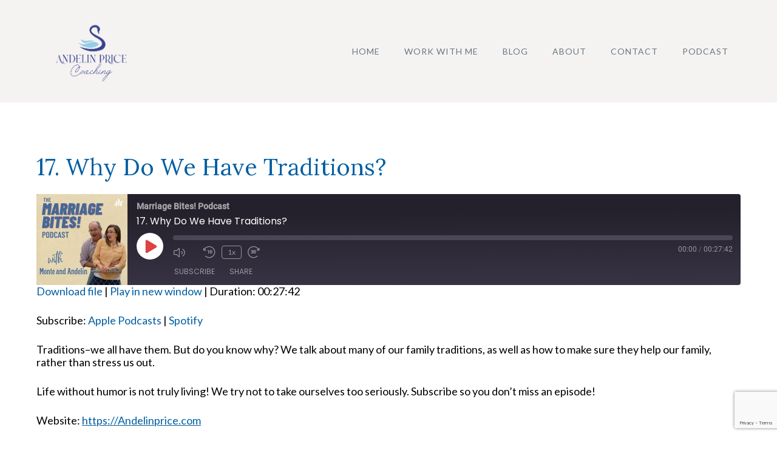

--- FILE ---
content_type: text/html; charset=utf-8
request_url: https://www.google.com/recaptcha/api2/anchor?ar=1&k=6LcMyosgAAAAANbmE2vvtDmAedMZoKkPFpU1cVcw&co=aHR0cHM6Ly9hbmRlbGlucHJpY2UuY29tOjQ0Mw..&hl=en&v=7gg7H51Q-naNfhmCP3_R47ho&size=invisible&anchor-ms=20000&execute-ms=30000&cb=fj6u0knwxc7d
body_size: 48089
content:
<!DOCTYPE HTML><html dir="ltr" lang="en"><head><meta http-equiv="Content-Type" content="text/html; charset=UTF-8">
<meta http-equiv="X-UA-Compatible" content="IE=edge">
<title>reCAPTCHA</title>
<style type="text/css">
/* cyrillic-ext */
@font-face {
  font-family: 'Roboto';
  font-style: normal;
  font-weight: 400;
  font-stretch: 100%;
  src: url(//fonts.gstatic.com/s/roboto/v48/KFO7CnqEu92Fr1ME7kSn66aGLdTylUAMa3GUBHMdazTgWw.woff2) format('woff2');
  unicode-range: U+0460-052F, U+1C80-1C8A, U+20B4, U+2DE0-2DFF, U+A640-A69F, U+FE2E-FE2F;
}
/* cyrillic */
@font-face {
  font-family: 'Roboto';
  font-style: normal;
  font-weight: 400;
  font-stretch: 100%;
  src: url(//fonts.gstatic.com/s/roboto/v48/KFO7CnqEu92Fr1ME7kSn66aGLdTylUAMa3iUBHMdazTgWw.woff2) format('woff2');
  unicode-range: U+0301, U+0400-045F, U+0490-0491, U+04B0-04B1, U+2116;
}
/* greek-ext */
@font-face {
  font-family: 'Roboto';
  font-style: normal;
  font-weight: 400;
  font-stretch: 100%;
  src: url(//fonts.gstatic.com/s/roboto/v48/KFO7CnqEu92Fr1ME7kSn66aGLdTylUAMa3CUBHMdazTgWw.woff2) format('woff2');
  unicode-range: U+1F00-1FFF;
}
/* greek */
@font-face {
  font-family: 'Roboto';
  font-style: normal;
  font-weight: 400;
  font-stretch: 100%;
  src: url(//fonts.gstatic.com/s/roboto/v48/KFO7CnqEu92Fr1ME7kSn66aGLdTylUAMa3-UBHMdazTgWw.woff2) format('woff2');
  unicode-range: U+0370-0377, U+037A-037F, U+0384-038A, U+038C, U+038E-03A1, U+03A3-03FF;
}
/* math */
@font-face {
  font-family: 'Roboto';
  font-style: normal;
  font-weight: 400;
  font-stretch: 100%;
  src: url(//fonts.gstatic.com/s/roboto/v48/KFO7CnqEu92Fr1ME7kSn66aGLdTylUAMawCUBHMdazTgWw.woff2) format('woff2');
  unicode-range: U+0302-0303, U+0305, U+0307-0308, U+0310, U+0312, U+0315, U+031A, U+0326-0327, U+032C, U+032F-0330, U+0332-0333, U+0338, U+033A, U+0346, U+034D, U+0391-03A1, U+03A3-03A9, U+03B1-03C9, U+03D1, U+03D5-03D6, U+03F0-03F1, U+03F4-03F5, U+2016-2017, U+2034-2038, U+203C, U+2040, U+2043, U+2047, U+2050, U+2057, U+205F, U+2070-2071, U+2074-208E, U+2090-209C, U+20D0-20DC, U+20E1, U+20E5-20EF, U+2100-2112, U+2114-2115, U+2117-2121, U+2123-214F, U+2190, U+2192, U+2194-21AE, U+21B0-21E5, U+21F1-21F2, U+21F4-2211, U+2213-2214, U+2216-22FF, U+2308-230B, U+2310, U+2319, U+231C-2321, U+2336-237A, U+237C, U+2395, U+239B-23B7, U+23D0, U+23DC-23E1, U+2474-2475, U+25AF, U+25B3, U+25B7, U+25BD, U+25C1, U+25CA, U+25CC, U+25FB, U+266D-266F, U+27C0-27FF, U+2900-2AFF, U+2B0E-2B11, U+2B30-2B4C, U+2BFE, U+3030, U+FF5B, U+FF5D, U+1D400-1D7FF, U+1EE00-1EEFF;
}
/* symbols */
@font-face {
  font-family: 'Roboto';
  font-style: normal;
  font-weight: 400;
  font-stretch: 100%;
  src: url(//fonts.gstatic.com/s/roboto/v48/KFO7CnqEu92Fr1ME7kSn66aGLdTylUAMaxKUBHMdazTgWw.woff2) format('woff2');
  unicode-range: U+0001-000C, U+000E-001F, U+007F-009F, U+20DD-20E0, U+20E2-20E4, U+2150-218F, U+2190, U+2192, U+2194-2199, U+21AF, U+21E6-21F0, U+21F3, U+2218-2219, U+2299, U+22C4-22C6, U+2300-243F, U+2440-244A, U+2460-24FF, U+25A0-27BF, U+2800-28FF, U+2921-2922, U+2981, U+29BF, U+29EB, U+2B00-2BFF, U+4DC0-4DFF, U+FFF9-FFFB, U+10140-1018E, U+10190-1019C, U+101A0, U+101D0-101FD, U+102E0-102FB, U+10E60-10E7E, U+1D2C0-1D2D3, U+1D2E0-1D37F, U+1F000-1F0FF, U+1F100-1F1AD, U+1F1E6-1F1FF, U+1F30D-1F30F, U+1F315, U+1F31C, U+1F31E, U+1F320-1F32C, U+1F336, U+1F378, U+1F37D, U+1F382, U+1F393-1F39F, U+1F3A7-1F3A8, U+1F3AC-1F3AF, U+1F3C2, U+1F3C4-1F3C6, U+1F3CA-1F3CE, U+1F3D4-1F3E0, U+1F3ED, U+1F3F1-1F3F3, U+1F3F5-1F3F7, U+1F408, U+1F415, U+1F41F, U+1F426, U+1F43F, U+1F441-1F442, U+1F444, U+1F446-1F449, U+1F44C-1F44E, U+1F453, U+1F46A, U+1F47D, U+1F4A3, U+1F4B0, U+1F4B3, U+1F4B9, U+1F4BB, U+1F4BF, U+1F4C8-1F4CB, U+1F4D6, U+1F4DA, U+1F4DF, U+1F4E3-1F4E6, U+1F4EA-1F4ED, U+1F4F7, U+1F4F9-1F4FB, U+1F4FD-1F4FE, U+1F503, U+1F507-1F50B, U+1F50D, U+1F512-1F513, U+1F53E-1F54A, U+1F54F-1F5FA, U+1F610, U+1F650-1F67F, U+1F687, U+1F68D, U+1F691, U+1F694, U+1F698, U+1F6AD, U+1F6B2, U+1F6B9-1F6BA, U+1F6BC, U+1F6C6-1F6CF, U+1F6D3-1F6D7, U+1F6E0-1F6EA, U+1F6F0-1F6F3, U+1F6F7-1F6FC, U+1F700-1F7FF, U+1F800-1F80B, U+1F810-1F847, U+1F850-1F859, U+1F860-1F887, U+1F890-1F8AD, U+1F8B0-1F8BB, U+1F8C0-1F8C1, U+1F900-1F90B, U+1F93B, U+1F946, U+1F984, U+1F996, U+1F9E9, U+1FA00-1FA6F, U+1FA70-1FA7C, U+1FA80-1FA89, U+1FA8F-1FAC6, U+1FACE-1FADC, U+1FADF-1FAE9, U+1FAF0-1FAF8, U+1FB00-1FBFF;
}
/* vietnamese */
@font-face {
  font-family: 'Roboto';
  font-style: normal;
  font-weight: 400;
  font-stretch: 100%;
  src: url(//fonts.gstatic.com/s/roboto/v48/KFO7CnqEu92Fr1ME7kSn66aGLdTylUAMa3OUBHMdazTgWw.woff2) format('woff2');
  unicode-range: U+0102-0103, U+0110-0111, U+0128-0129, U+0168-0169, U+01A0-01A1, U+01AF-01B0, U+0300-0301, U+0303-0304, U+0308-0309, U+0323, U+0329, U+1EA0-1EF9, U+20AB;
}
/* latin-ext */
@font-face {
  font-family: 'Roboto';
  font-style: normal;
  font-weight: 400;
  font-stretch: 100%;
  src: url(//fonts.gstatic.com/s/roboto/v48/KFO7CnqEu92Fr1ME7kSn66aGLdTylUAMa3KUBHMdazTgWw.woff2) format('woff2');
  unicode-range: U+0100-02BA, U+02BD-02C5, U+02C7-02CC, U+02CE-02D7, U+02DD-02FF, U+0304, U+0308, U+0329, U+1D00-1DBF, U+1E00-1E9F, U+1EF2-1EFF, U+2020, U+20A0-20AB, U+20AD-20C0, U+2113, U+2C60-2C7F, U+A720-A7FF;
}
/* latin */
@font-face {
  font-family: 'Roboto';
  font-style: normal;
  font-weight: 400;
  font-stretch: 100%;
  src: url(//fonts.gstatic.com/s/roboto/v48/KFO7CnqEu92Fr1ME7kSn66aGLdTylUAMa3yUBHMdazQ.woff2) format('woff2');
  unicode-range: U+0000-00FF, U+0131, U+0152-0153, U+02BB-02BC, U+02C6, U+02DA, U+02DC, U+0304, U+0308, U+0329, U+2000-206F, U+20AC, U+2122, U+2191, U+2193, U+2212, U+2215, U+FEFF, U+FFFD;
}
/* cyrillic-ext */
@font-face {
  font-family: 'Roboto';
  font-style: normal;
  font-weight: 500;
  font-stretch: 100%;
  src: url(//fonts.gstatic.com/s/roboto/v48/KFO7CnqEu92Fr1ME7kSn66aGLdTylUAMa3GUBHMdazTgWw.woff2) format('woff2');
  unicode-range: U+0460-052F, U+1C80-1C8A, U+20B4, U+2DE0-2DFF, U+A640-A69F, U+FE2E-FE2F;
}
/* cyrillic */
@font-face {
  font-family: 'Roboto';
  font-style: normal;
  font-weight: 500;
  font-stretch: 100%;
  src: url(//fonts.gstatic.com/s/roboto/v48/KFO7CnqEu92Fr1ME7kSn66aGLdTylUAMa3iUBHMdazTgWw.woff2) format('woff2');
  unicode-range: U+0301, U+0400-045F, U+0490-0491, U+04B0-04B1, U+2116;
}
/* greek-ext */
@font-face {
  font-family: 'Roboto';
  font-style: normal;
  font-weight: 500;
  font-stretch: 100%;
  src: url(//fonts.gstatic.com/s/roboto/v48/KFO7CnqEu92Fr1ME7kSn66aGLdTylUAMa3CUBHMdazTgWw.woff2) format('woff2');
  unicode-range: U+1F00-1FFF;
}
/* greek */
@font-face {
  font-family: 'Roboto';
  font-style: normal;
  font-weight: 500;
  font-stretch: 100%;
  src: url(//fonts.gstatic.com/s/roboto/v48/KFO7CnqEu92Fr1ME7kSn66aGLdTylUAMa3-UBHMdazTgWw.woff2) format('woff2');
  unicode-range: U+0370-0377, U+037A-037F, U+0384-038A, U+038C, U+038E-03A1, U+03A3-03FF;
}
/* math */
@font-face {
  font-family: 'Roboto';
  font-style: normal;
  font-weight: 500;
  font-stretch: 100%;
  src: url(//fonts.gstatic.com/s/roboto/v48/KFO7CnqEu92Fr1ME7kSn66aGLdTylUAMawCUBHMdazTgWw.woff2) format('woff2');
  unicode-range: U+0302-0303, U+0305, U+0307-0308, U+0310, U+0312, U+0315, U+031A, U+0326-0327, U+032C, U+032F-0330, U+0332-0333, U+0338, U+033A, U+0346, U+034D, U+0391-03A1, U+03A3-03A9, U+03B1-03C9, U+03D1, U+03D5-03D6, U+03F0-03F1, U+03F4-03F5, U+2016-2017, U+2034-2038, U+203C, U+2040, U+2043, U+2047, U+2050, U+2057, U+205F, U+2070-2071, U+2074-208E, U+2090-209C, U+20D0-20DC, U+20E1, U+20E5-20EF, U+2100-2112, U+2114-2115, U+2117-2121, U+2123-214F, U+2190, U+2192, U+2194-21AE, U+21B0-21E5, U+21F1-21F2, U+21F4-2211, U+2213-2214, U+2216-22FF, U+2308-230B, U+2310, U+2319, U+231C-2321, U+2336-237A, U+237C, U+2395, U+239B-23B7, U+23D0, U+23DC-23E1, U+2474-2475, U+25AF, U+25B3, U+25B7, U+25BD, U+25C1, U+25CA, U+25CC, U+25FB, U+266D-266F, U+27C0-27FF, U+2900-2AFF, U+2B0E-2B11, U+2B30-2B4C, U+2BFE, U+3030, U+FF5B, U+FF5D, U+1D400-1D7FF, U+1EE00-1EEFF;
}
/* symbols */
@font-face {
  font-family: 'Roboto';
  font-style: normal;
  font-weight: 500;
  font-stretch: 100%;
  src: url(//fonts.gstatic.com/s/roboto/v48/KFO7CnqEu92Fr1ME7kSn66aGLdTylUAMaxKUBHMdazTgWw.woff2) format('woff2');
  unicode-range: U+0001-000C, U+000E-001F, U+007F-009F, U+20DD-20E0, U+20E2-20E4, U+2150-218F, U+2190, U+2192, U+2194-2199, U+21AF, U+21E6-21F0, U+21F3, U+2218-2219, U+2299, U+22C4-22C6, U+2300-243F, U+2440-244A, U+2460-24FF, U+25A0-27BF, U+2800-28FF, U+2921-2922, U+2981, U+29BF, U+29EB, U+2B00-2BFF, U+4DC0-4DFF, U+FFF9-FFFB, U+10140-1018E, U+10190-1019C, U+101A0, U+101D0-101FD, U+102E0-102FB, U+10E60-10E7E, U+1D2C0-1D2D3, U+1D2E0-1D37F, U+1F000-1F0FF, U+1F100-1F1AD, U+1F1E6-1F1FF, U+1F30D-1F30F, U+1F315, U+1F31C, U+1F31E, U+1F320-1F32C, U+1F336, U+1F378, U+1F37D, U+1F382, U+1F393-1F39F, U+1F3A7-1F3A8, U+1F3AC-1F3AF, U+1F3C2, U+1F3C4-1F3C6, U+1F3CA-1F3CE, U+1F3D4-1F3E0, U+1F3ED, U+1F3F1-1F3F3, U+1F3F5-1F3F7, U+1F408, U+1F415, U+1F41F, U+1F426, U+1F43F, U+1F441-1F442, U+1F444, U+1F446-1F449, U+1F44C-1F44E, U+1F453, U+1F46A, U+1F47D, U+1F4A3, U+1F4B0, U+1F4B3, U+1F4B9, U+1F4BB, U+1F4BF, U+1F4C8-1F4CB, U+1F4D6, U+1F4DA, U+1F4DF, U+1F4E3-1F4E6, U+1F4EA-1F4ED, U+1F4F7, U+1F4F9-1F4FB, U+1F4FD-1F4FE, U+1F503, U+1F507-1F50B, U+1F50D, U+1F512-1F513, U+1F53E-1F54A, U+1F54F-1F5FA, U+1F610, U+1F650-1F67F, U+1F687, U+1F68D, U+1F691, U+1F694, U+1F698, U+1F6AD, U+1F6B2, U+1F6B9-1F6BA, U+1F6BC, U+1F6C6-1F6CF, U+1F6D3-1F6D7, U+1F6E0-1F6EA, U+1F6F0-1F6F3, U+1F6F7-1F6FC, U+1F700-1F7FF, U+1F800-1F80B, U+1F810-1F847, U+1F850-1F859, U+1F860-1F887, U+1F890-1F8AD, U+1F8B0-1F8BB, U+1F8C0-1F8C1, U+1F900-1F90B, U+1F93B, U+1F946, U+1F984, U+1F996, U+1F9E9, U+1FA00-1FA6F, U+1FA70-1FA7C, U+1FA80-1FA89, U+1FA8F-1FAC6, U+1FACE-1FADC, U+1FADF-1FAE9, U+1FAF0-1FAF8, U+1FB00-1FBFF;
}
/* vietnamese */
@font-face {
  font-family: 'Roboto';
  font-style: normal;
  font-weight: 500;
  font-stretch: 100%;
  src: url(//fonts.gstatic.com/s/roboto/v48/KFO7CnqEu92Fr1ME7kSn66aGLdTylUAMa3OUBHMdazTgWw.woff2) format('woff2');
  unicode-range: U+0102-0103, U+0110-0111, U+0128-0129, U+0168-0169, U+01A0-01A1, U+01AF-01B0, U+0300-0301, U+0303-0304, U+0308-0309, U+0323, U+0329, U+1EA0-1EF9, U+20AB;
}
/* latin-ext */
@font-face {
  font-family: 'Roboto';
  font-style: normal;
  font-weight: 500;
  font-stretch: 100%;
  src: url(//fonts.gstatic.com/s/roboto/v48/KFO7CnqEu92Fr1ME7kSn66aGLdTylUAMa3KUBHMdazTgWw.woff2) format('woff2');
  unicode-range: U+0100-02BA, U+02BD-02C5, U+02C7-02CC, U+02CE-02D7, U+02DD-02FF, U+0304, U+0308, U+0329, U+1D00-1DBF, U+1E00-1E9F, U+1EF2-1EFF, U+2020, U+20A0-20AB, U+20AD-20C0, U+2113, U+2C60-2C7F, U+A720-A7FF;
}
/* latin */
@font-face {
  font-family: 'Roboto';
  font-style: normal;
  font-weight: 500;
  font-stretch: 100%;
  src: url(//fonts.gstatic.com/s/roboto/v48/KFO7CnqEu92Fr1ME7kSn66aGLdTylUAMa3yUBHMdazQ.woff2) format('woff2');
  unicode-range: U+0000-00FF, U+0131, U+0152-0153, U+02BB-02BC, U+02C6, U+02DA, U+02DC, U+0304, U+0308, U+0329, U+2000-206F, U+20AC, U+2122, U+2191, U+2193, U+2212, U+2215, U+FEFF, U+FFFD;
}
/* cyrillic-ext */
@font-face {
  font-family: 'Roboto';
  font-style: normal;
  font-weight: 900;
  font-stretch: 100%;
  src: url(//fonts.gstatic.com/s/roboto/v48/KFO7CnqEu92Fr1ME7kSn66aGLdTylUAMa3GUBHMdazTgWw.woff2) format('woff2');
  unicode-range: U+0460-052F, U+1C80-1C8A, U+20B4, U+2DE0-2DFF, U+A640-A69F, U+FE2E-FE2F;
}
/* cyrillic */
@font-face {
  font-family: 'Roboto';
  font-style: normal;
  font-weight: 900;
  font-stretch: 100%;
  src: url(//fonts.gstatic.com/s/roboto/v48/KFO7CnqEu92Fr1ME7kSn66aGLdTylUAMa3iUBHMdazTgWw.woff2) format('woff2');
  unicode-range: U+0301, U+0400-045F, U+0490-0491, U+04B0-04B1, U+2116;
}
/* greek-ext */
@font-face {
  font-family: 'Roboto';
  font-style: normal;
  font-weight: 900;
  font-stretch: 100%;
  src: url(//fonts.gstatic.com/s/roboto/v48/KFO7CnqEu92Fr1ME7kSn66aGLdTylUAMa3CUBHMdazTgWw.woff2) format('woff2');
  unicode-range: U+1F00-1FFF;
}
/* greek */
@font-face {
  font-family: 'Roboto';
  font-style: normal;
  font-weight: 900;
  font-stretch: 100%;
  src: url(//fonts.gstatic.com/s/roboto/v48/KFO7CnqEu92Fr1ME7kSn66aGLdTylUAMa3-UBHMdazTgWw.woff2) format('woff2');
  unicode-range: U+0370-0377, U+037A-037F, U+0384-038A, U+038C, U+038E-03A1, U+03A3-03FF;
}
/* math */
@font-face {
  font-family: 'Roboto';
  font-style: normal;
  font-weight: 900;
  font-stretch: 100%;
  src: url(//fonts.gstatic.com/s/roboto/v48/KFO7CnqEu92Fr1ME7kSn66aGLdTylUAMawCUBHMdazTgWw.woff2) format('woff2');
  unicode-range: U+0302-0303, U+0305, U+0307-0308, U+0310, U+0312, U+0315, U+031A, U+0326-0327, U+032C, U+032F-0330, U+0332-0333, U+0338, U+033A, U+0346, U+034D, U+0391-03A1, U+03A3-03A9, U+03B1-03C9, U+03D1, U+03D5-03D6, U+03F0-03F1, U+03F4-03F5, U+2016-2017, U+2034-2038, U+203C, U+2040, U+2043, U+2047, U+2050, U+2057, U+205F, U+2070-2071, U+2074-208E, U+2090-209C, U+20D0-20DC, U+20E1, U+20E5-20EF, U+2100-2112, U+2114-2115, U+2117-2121, U+2123-214F, U+2190, U+2192, U+2194-21AE, U+21B0-21E5, U+21F1-21F2, U+21F4-2211, U+2213-2214, U+2216-22FF, U+2308-230B, U+2310, U+2319, U+231C-2321, U+2336-237A, U+237C, U+2395, U+239B-23B7, U+23D0, U+23DC-23E1, U+2474-2475, U+25AF, U+25B3, U+25B7, U+25BD, U+25C1, U+25CA, U+25CC, U+25FB, U+266D-266F, U+27C0-27FF, U+2900-2AFF, U+2B0E-2B11, U+2B30-2B4C, U+2BFE, U+3030, U+FF5B, U+FF5D, U+1D400-1D7FF, U+1EE00-1EEFF;
}
/* symbols */
@font-face {
  font-family: 'Roboto';
  font-style: normal;
  font-weight: 900;
  font-stretch: 100%;
  src: url(//fonts.gstatic.com/s/roboto/v48/KFO7CnqEu92Fr1ME7kSn66aGLdTylUAMaxKUBHMdazTgWw.woff2) format('woff2');
  unicode-range: U+0001-000C, U+000E-001F, U+007F-009F, U+20DD-20E0, U+20E2-20E4, U+2150-218F, U+2190, U+2192, U+2194-2199, U+21AF, U+21E6-21F0, U+21F3, U+2218-2219, U+2299, U+22C4-22C6, U+2300-243F, U+2440-244A, U+2460-24FF, U+25A0-27BF, U+2800-28FF, U+2921-2922, U+2981, U+29BF, U+29EB, U+2B00-2BFF, U+4DC0-4DFF, U+FFF9-FFFB, U+10140-1018E, U+10190-1019C, U+101A0, U+101D0-101FD, U+102E0-102FB, U+10E60-10E7E, U+1D2C0-1D2D3, U+1D2E0-1D37F, U+1F000-1F0FF, U+1F100-1F1AD, U+1F1E6-1F1FF, U+1F30D-1F30F, U+1F315, U+1F31C, U+1F31E, U+1F320-1F32C, U+1F336, U+1F378, U+1F37D, U+1F382, U+1F393-1F39F, U+1F3A7-1F3A8, U+1F3AC-1F3AF, U+1F3C2, U+1F3C4-1F3C6, U+1F3CA-1F3CE, U+1F3D4-1F3E0, U+1F3ED, U+1F3F1-1F3F3, U+1F3F5-1F3F7, U+1F408, U+1F415, U+1F41F, U+1F426, U+1F43F, U+1F441-1F442, U+1F444, U+1F446-1F449, U+1F44C-1F44E, U+1F453, U+1F46A, U+1F47D, U+1F4A3, U+1F4B0, U+1F4B3, U+1F4B9, U+1F4BB, U+1F4BF, U+1F4C8-1F4CB, U+1F4D6, U+1F4DA, U+1F4DF, U+1F4E3-1F4E6, U+1F4EA-1F4ED, U+1F4F7, U+1F4F9-1F4FB, U+1F4FD-1F4FE, U+1F503, U+1F507-1F50B, U+1F50D, U+1F512-1F513, U+1F53E-1F54A, U+1F54F-1F5FA, U+1F610, U+1F650-1F67F, U+1F687, U+1F68D, U+1F691, U+1F694, U+1F698, U+1F6AD, U+1F6B2, U+1F6B9-1F6BA, U+1F6BC, U+1F6C6-1F6CF, U+1F6D3-1F6D7, U+1F6E0-1F6EA, U+1F6F0-1F6F3, U+1F6F7-1F6FC, U+1F700-1F7FF, U+1F800-1F80B, U+1F810-1F847, U+1F850-1F859, U+1F860-1F887, U+1F890-1F8AD, U+1F8B0-1F8BB, U+1F8C0-1F8C1, U+1F900-1F90B, U+1F93B, U+1F946, U+1F984, U+1F996, U+1F9E9, U+1FA00-1FA6F, U+1FA70-1FA7C, U+1FA80-1FA89, U+1FA8F-1FAC6, U+1FACE-1FADC, U+1FADF-1FAE9, U+1FAF0-1FAF8, U+1FB00-1FBFF;
}
/* vietnamese */
@font-face {
  font-family: 'Roboto';
  font-style: normal;
  font-weight: 900;
  font-stretch: 100%;
  src: url(//fonts.gstatic.com/s/roboto/v48/KFO7CnqEu92Fr1ME7kSn66aGLdTylUAMa3OUBHMdazTgWw.woff2) format('woff2');
  unicode-range: U+0102-0103, U+0110-0111, U+0128-0129, U+0168-0169, U+01A0-01A1, U+01AF-01B0, U+0300-0301, U+0303-0304, U+0308-0309, U+0323, U+0329, U+1EA0-1EF9, U+20AB;
}
/* latin-ext */
@font-face {
  font-family: 'Roboto';
  font-style: normal;
  font-weight: 900;
  font-stretch: 100%;
  src: url(//fonts.gstatic.com/s/roboto/v48/KFO7CnqEu92Fr1ME7kSn66aGLdTylUAMa3KUBHMdazTgWw.woff2) format('woff2');
  unicode-range: U+0100-02BA, U+02BD-02C5, U+02C7-02CC, U+02CE-02D7, U+02DD-02FF, U+0304, U+0308, U+0329, U+1D00-1DBF, U+1E00-1E9F, U+1EF2-1EFF, U+2020, U+20A0-20AB, U+20AD-20C0, U+2113, U+2C60-2C7F, U+A720-A7FF;
}
/* latin */
@font-face {
  font-family: 'Roboto';
  font-style: normal;
  font-weight: 900;
  font-stretch: 100%;
  src: url(//fonts.gstatic.com/s/roboto/v48/KFO7CnqEu92Fr1ME7kSn66aGLdTylUAMa3yUBHMdazQ.woff2) format('woff2');
  unicode-range: U+0000-00FF, U+0131, U+0152-0153, U+02BB-02BC, U+02C6, U+02DA, U+02DC, U+0304, U+0308, U+0329, U+2000-206F, U+20AC, U+2122, U+2191, U+2193, U+2212, U+2215, U+FEFF, U+FFFD;
}

</style>
<link rel="stylesheet" type="text/css" href="https://www.gstatic.com/recaptcha/releases/7gg7H51Q-naNfhmCP3_R47ho/styles__ltr.css">
<script nonce="BdIC4kr2p5YZ0pwpAgn2rA" type="text/javascript">window['__recaptcha_api'] = 'https://www.google.com/recaptcha/api2/';</script>
<script type="text/javascript" src="https://www.gstatic.com/recaptcha/releases/7gg7H51Q-naNfhmCP3_R47ho/recaptcha__en.js" nonce="BdIC4kr2p5YZ0pwpAgn2rA">
      
    </script></head>
<body><div id="rc-anchor-alert" class="rc-anchor-alert"></div>
<input type="hidden" id="recaptcha-token" value="[base64]">
<script type="text/javascript" nonce="BdIC4kr2p5YZ0pwpAgn2rA">
      recaptcha.anchor.Main.init("[\x22ainput\x22,[\x22bgdata\x22,\x22\x22,\[base64]/[base64]/[base64]/[base64]/[base64]/[base64]/[base64]/[base64]/[base64]/[base64]\\u003d\x22,\[base64]\\u003d\x22,\x22wpbDnsK7wpXDksKAwrXCl0JINxzCi8OufcKmKFl3woJDwr/[base64]/Dt23Dg0xOw7fCnsKAMsOKfMKYYU3DkMO7fsOHwpDCjArCqTpuwqLCvsK0w6/ChWPDpz3DhsOQN8K2BUJ2N8KPw4XDlMKkwoU5w7XDscOidsOKw7Bwwow6YT/DhcKOw5YhXyV9woJSDTLCqy7CmwfChBlkw6oNXsKJwrPDohpwwot0OUDDlTrCl8KdDVFzw4c3VMKhwosORMKRw78SB13Cj1rDvBBGwqfDqMKow5EYw4d9EC/DrMOTw6HDoxM4wrnCqj/DkcOKGmdSw61PMsOAw6BZFMOCV8KrRsKvwpPCucK5wr0zLsKQw7sFMwXCmxsnJHvDnz1Va8K8HsOyNgglw4hXwoDDhMOBS8OJw5LDjcOEe8OVb8O8Y8KBwqnDmGbDiAYNewE8wpvCs8KLNcKvw5/[base64]/Dv8KRwqRdDlbDg35Hw6dUw4LDtlsBw6I1QVVOUGnClyAxP8KTJMKcw7hqQ8OHw5XCgMOIwr05IwbChsK4w4rDncKNWcK4CytgLmMDwpAZw7ccw6ViwrzCvB/CvMKfw4o8wqZ0CMO5Kw3Clg1MwrrCp8Oswo3CgRPCp0UQTsKnYMKMHMOjd8KRPl/CngcMAys+WHbDjhtUwrbCjsOkc8K5w6oAb8O8NsKpAsKdTlhhUSRPDAXDsHIBwq5pw6vDiHFqf8KRw73DpcOBF8Kcw4xBNmUXOcOpwqvChBrDmArClMOmVHdRwqovwoh3ecK4Ti7ChsOqw7DCgSXCnG5kw4fDsn3DlSrCkjFRwr/DgMOMwrkIw4cxecKGFnTCq8KOOsO/wo3DpywOwp/DrsK9NSkSa8OVJGgbTsOda1PDtsOKw7DDml5jCjwBw4LCqsOpw6RkwpjDqG/ChXNJw6PCpiRgwpUKYBMRYH3CncK/[base64]/[base64]/[base64]/[base64]/woXDhMOewpY8w4YWYMO9BHImwrJOQcOBw5BhwroSwo7DucKKwrzCqC7Ct8O/TcKiIl9DWXpwSsORT8ODw655w4HDsMKtwqXCu8KMw5DCon1VGD94GG9oIBp/w7DCkcKJKcOpUjDCtUfDtsOdwpfDlC7DusO1wqFKC1/[base64]/[base64]/[base64]/[base64]/DrwfClFcKFA4VdWfDhMKdw6JtXGMZw5TDtsK6wrbCu0PCpcKsRSkRwo/[base64]/Dv2zDpVnDhxHDiQzCvGTDgGcFRFnDuwgYdkVdIMOyV2rCi8OEwqDCuMKdwpxSw4k8w6nDpnLCh2RsT8K6IhkcKgDCrsOfKwXDrsO1wp3Duj51CnfCssOuwpFif8Kbwp4twqUCC8Oqc00KbcKewrE0GnV4wpgaVsOHwroHwqZ9KcOSZg/[base64]/YwzCp8OzGDDCnj91NMKaw4cdAEJgIBghw5p7wqEFSHRkwqjDssOzNWjCi3lDT8OXRwHDkMKJIcKGwp52FCbDrsK3XQ/[base64]/[base64]/wp5Kw43CkQNQAcOiwpPCr8O/wpDDvMKVwptiMMKfwpoAwo3DpzB5Q2UdV8KuwofDp8KVwo3CosO0aEIMXUYbJcKcwptDw4lVwrzDtcOww5nCsW1Hw7Nzwr7DpMO+w5LDnsOEI04PwoA8C0Ybwr/DrDhuwp1JworDlMKzwrgXMnksWMOdw6FkwrgvSTMJVcOaw7UcRFcmbS/Cv2/[base64]/CpcO3QMKeXAjCny/[base64]/PMKdwoBnX3rCvBx7O8K6SMOBQMKHwrMUNn3DgMOHZ8KRwoTDnMOXwo9wLVRWwprCtsOeJ8KywqkvRgXDtTzCpcKGRcO4GDwow4nDvsO1w7k+XsKCwq9aMMK2w4tRCcO7w6JbR8OCfXA/[base64]/[base64]/DtyETMcO2w5J+w6hswqN8w5PCosKAZwrCucO7w7DDoBDCv8O8TcK1wqpmw7jCuyjCusKEd8KTYl8aIMKUw5LChUhCX8OlbsOXwoxSf8OYHEoXLsO4AcOxw6/[base64]/DgSjCr8Ksw5NNS1rDk8OAwrkgbcOFwoHDlcK5csKWw5bCtCAMwrnDkmxWJMOrwrfCmcKOP8KQNMKNw4gBXsK1w5BHY8Ofwr3DjiPCgMKwL37CkMK7Q8OiE8Ocw5HCuMOnYj7DqMOpwqXDtMO5YsKKw7bDqMKGwooqw485B0g4wp5MEgU/XCHDonjDg8O2FcOEV8Oww644H8ONP8KWw6Mowq3CjcKzw7DDiS7DgsOkSsKEUjEMSSXDo8OEMsOhw4/DtsKYwoBYw7DDmSBnHUTCpXUvQWpTHV9Owq0gV8Oew4pjEiPCgQ/Dt8OIwooCw6NUZcKRbkTDhTEASMK9fxsIw7TCqsORZ8KOeSFbw7NRB3HCisOuOALDmRZLwrPCp8Kiw4ckw4LDicKgUsO4TmfDqXDDjsKUw7XCvTgDwoLDmMKTworDjTU+wqh2w6MNfcKYIsKywqjDo3QPw7oxwq3CrwcMwp/DtcKkcyrCpcO4PMObCTY3OUnCsgZgwpTDk8OJeMO2wqTCgMO1IiIWwoBLwpdKLcOLZsKJQ2kAL8KCYFs2w49SUsOVw53CtXw0UMKqbMOrdcK4w5gDw50bwrbDhsOpw5DCuSsMGTHCssK2w6YZw7sgExHDkh/DjMO2CwLDlcKCwpHCp8Kbw7PDrgstbkI1w7B0w67DvcKIwo1RNsODwr/DsQd5wq7CuETDqwHDm8O4w7Ujw6l6a3J8w7VyCsK1w4EkQ1jDsxzCgGQlw4ldw404DRHCpEPDu8K5wrY7cMKew6HCqcOHSCYBw4FFTB8gw7QYPMOIw5BUwoZCwpQKV8KaBMKjwrlJfBVlK3HCpB1EDWHCq8K7BcOoYsORVsKnWGZLw59AVBvDmi/ChMK8wp3Ck8OxwohJPwrDr8O9KXTDpwhGIGR9EMK8M8KiVcKaw43CnxjDncOSw5zDoXMsFiJcw63DsMKVdMOoZ8KlwoQ+wobClMK4ZcKbwrE7wqfDrhABFHQgw53CsGJ2NMONwr1RwpjCncOtNxYYL8O2GgbColvDkcOmBsKaIS/Cp8OTw6LDuRjCqMKkUSMjw6lbWh7CvVcywqdiC8KbwpBEK8O/QSPCtXpZwrsGwrfDmH5YwqpIAMOpTlXCsgnCty1cOn1DwrExwp/CjlRpwqFNw41KcAfCisO+N8Ojwp/DjU4BQyNiEgXDjsKBw63CjcKww7ZWfsOVdGF9wrjDpyNew6fDhMKLFyDDusKXwpA8IkbCpz52w7U0wrHCn1VhRMO2PWAvw7VfV8K7wq1bwqFMcMKDQsOuwr8kBRnDjADCrMK1EMObHcKjMMOGw4zDlcKmw4M2w7fComgxw5/[base64]/Dv8Kkw4fDkMKGwpjCrsK2woV0wqkFw7jDunlAwqXDng4Tw5fDv8KbwoBcw6/CtAd9wpTCkmbCmsKTwr42w4sHe8ODAilCwrnDvxHCrFvDkVrCu3rDvMKdMntiwqtfw67ChgDCnMKsw5UOwrFkIcOiwqDCjMKZwrHCuA0kwpnDmcOGEgA5woTCsyRwW0prw7jCtEwST17ClyXChUjCrcOmwo/DqVXDr1rDkMKmeVxQwqDCoMKawqrDrcOUTsK9wqIrbAXDoSI4wqzDqFIyf8OBSMKndDjCosOjCMOZTsKRwqoTw5TCs3XCr8KJE8KYTsOiwoZ7I8K7wrJ3wp3CnMKZVU17LMKkw7s+VcKjej/Dr8KmwqcOQcKdw7fDnwbCuCJhwr1uwq8kbsKaXcKiAyfDo1paW8KqwrzDgcK/w4LDrsKcw6jDjzPDsD/Cq8KQwo7CtcKJw5rCpC7DgMK7FcKGaXnDjsOrwq3DvMO3w7zCuMKFwrtWTsOPwrFHRVMjwosvwroYKsKlwpTDlXDDkcK8wpTClsOVC0RpwowfwqfCtcKJwq13NcKvBxrDgcO/wr7DrsOrwpLChwvDsS3ClsO9w4rDgcOhwotZwqttGMO/wpwBwqp8Y8OawrI2fcKVw6NpNMKfwoNMw41Gw6zCiC/DmhXCu2vCmcOHEcKww49KwpDDssOjL8OsCiIFKcKHXDZZLMO5HsK+EcO0FcOyw4PDqnPDusK5w4fCrgDDjQl/LRbCpiUaw7dBw7QXwpDCjEbDhTPDpsK/[base64]/wrjDoMK/w4klw7vCtywqw4gswrJkcQDDrwcfw7nDo8OxCcO6wpBBO1JlPQTCrcKkEUvCj8OqH1hEwrXCrX5qw4zDhcOJCsKPw5/Cs8KoY2YvdcKzwr81bMOYaFc/HMOMw6HCrcOaw5fCr8KCFcKvw4czQMK7w4zCkhjDpMOoe0TDhBoZwr5/wqfCusOdwqJ4c0jDu8OBKB1zPSFGwpLDm31qw6PCrMODdsOCEW8zwpdDAMKGw5vCiMO0wpPCrcOkSXh0Bn1lJCQDwqjDj0daR8OcwoIgwqpvIMKtG8KQIcKVw5zDqcKkbcObw4fCvsKyw4pOw5B5w4AwVsKlSnlvwp7DrMOxwqnDm8OgwrzDoH/CgVrDnMOXwp1nwo7Ct8K7ZsKiw4JXWMOCw6DCtDAmBsKTwqUww74ewqDDv8Ktwos7CcKtfsKZwofDmwfCvHbDiVh/RCkAO2jCgMOJRMKpAz9OaX3DrAUiFnxDwr4xV0fCtQ9UPFvCswVow4ZDw5p9NcO4UMOawpLDg8OsRsK8w7Y+FDU/ZMKRwrfDg8OJwqZAw5Iqw5PDscKLc8OfwoAeZcKswqNRw4nCmcKBw6AZUsOHIMOhVcK7w69lw5w1w5lTw43CoRM5w5HCusKNw41TCsK4DiHDtMKJQSzDkWrDn8Oiw4PDqhETwrXDgsO9YMKtPcO0wrU/YG54w67DhcO6wpkVNhPDjcKQwqPCmGYxw6XDusOHUxbDmMKCFirCm8O8GB3Cn3wzwrnCliTDq1dgw4x/QMKLJVlkwovCl8OSw6vDmMK+wrbDsEpEbMOfw43Dq8K1DWZCw4LDkFxFw6fDmGtAwoTDvsOwEj/DpmfCvMOKEWEowpXCg8Ohw6Mzwo7CpcOawrtpw43CkcKcH1RYbF91JsK/w4XDjGU3wqUUHFHDn8OZT8OVK8OTTyxSwp/Drj1Qw6jCjzLDpsOJw70tUsOEwqJkbsKZUMKWw6UZwpHDpMKzdi/ClcK5w5/Dn8OxwpzCn8KmAg5fw7gxZkTDsMK1wr/Ch8OTw4rCisOawqLCtwjDjmFlwrPDsMKiMgd6LyfDqRB+wpzDmsKqwqDDrTXCk8KFw5RJw6TDmMKxw7hrRsOfwprCjyXDnh7DpHFWVRjChkM9TSgGw7tBKsOoRgM7YxfDvMOAw4Nvw4tlw4/DvkLDkDvDqsOmwr/[base64]/Ch8OeScOMccOQKMK6w5A6MG90bEXCvR/CtXhawq3Dsl5aJ8K/w6TDlcOxwqxNw5c0wp3DicKPw6fCkMOJP8OOw4rDtsOfw60DaC/CuMKQw5/CmcOMEkrDv8OwwqHDvsKrfgXDmRh/wqJ/AMO/wpvDsRhWw4Ahc8OKSlcBakx/wqbDukAIDcONSMK4J3NhUGVXP8OZw5XCm8KbV8KWeh9NDSLCgCJNLzjCtcKMw5LCv3jDl27DlsOHwrvCriDDsxLCvMKSGsK0O8KGw5zCqsOqN8OIXcKEw7jCrCPCml/CqVcrw4zCmMOuLyhcwqLDl0NSw6Ehw7B3wqdpPC8xwqsow4xoTy9SXGHDuUfDo8OkTT9awoUEcwfCp3sBW8K5OcOFw7TCpnPCk8Kywq7Ch8O6fMOmXw3CnTFBw7TDgUzDosOQw6o/wrDDlsKEFj/[base64]/BcKswo3CqAfCjMOVw5Uewq3CgXfDnMKMBMOtG8OsAEpuSDsLw4I/[base64]/CssKHwqJaw7ViDHjDr8KRwqgPHXUZesKlwrXDmcKGDcOjJ8Kew4QWDcOXw7PDlsKpMRl1w7jCpSBNQ019w6vCr8O6EsOpKDbCi004wpFuImvCi8O6w5JXVxVvM8OywrM9ecKnLMKrw5tKw7xEaR/[base64]/DtXTCgndzYVgCw7bDuF3CuCtSdXkSc1A1OsKow5UxZDHCmsKGwpQEw4QjYcOHCsKNFQNIBMO/wq9SwosNw7vCoMOTY8OBF2TDucOwJcKjwqTCtjpSw57Cq03CoxXCjsOuw7zDscOowoAiw6c1ICciwqJlVz5hwoXDnsOVF8KVw5TCpMOOw4EKH8KHHitWw4A/[base64]/DiQzDnS0ewrDDisK5w5tJRl7DtwjCqMKdw65iwonCosKKwo7CvRvCksOkwoLCscONw7YdVTzCp1HDjjgqKELDimIsw7IWw6vCjCHCskTCq8KgwobCkCIkwpzCuMKxwpQ3V8O9wqsTFE/[base64]/DqcKSwpvDhWcfw7bClWTDpcK2I2fCqcKrAMOXw5ITA2rCq1pfQW/[base64]/[base64]/Dn8KVMQvCg8OawrHDgk/CsV8OwrXCgygNw4TDlBrDj8OTw6lGwpPClsOVw4hcwq0dwqROw6I4BcKyFsO2AUvDs8KWaUBKUcKlw4pow4/Dm37DtDBZw6fCvcOZwr1iJcKJGX3Dr8OZacOeVwzCkFjDnMKdf310CBzChMO6eE/Cg8ODwqPDnRbCuwDDj8KfwrBTKT5TMcOFaEp9w7w/wrhDDcKcw6NgaXnCmcOww5/Dq8KQW8KLwodpcDLCgXfCs8KHSsK2w5LDocKjwrHClsKkwrvCl057wo8kWkXCnAdyJGnDthjCv8K/w4jDjzwMwqpSw6cBwrxIE8OWa8O/[base64]/Dg8KDL8KQQcOjXRZEwq5DGsKMTnwfwqUWw4pCw6XDr8ODwq0dYB3DgcKvw4TDjVxcOntnRcK4F2bDuMKzwqFcTcKJYmEUFMOhSsOTwoIjGUM5SsOQX3LDvFvCicKEw5rDisKjesOkwpAmw5LDksKuMCvCm8KpcsOBfjZBV8OmKzXCrQEVw6zDrTfDtGfCuD/DvzbDm2ArwonDqDzDlcO/BR0QFcKVwoV1w44tw5nDrC86w7ZpccKhQ2jCrMK+M8O/ZEzCtRfDh1QMBxsmLsOhbcOuw7gcw5pdI8OpwrLDvWxFHnbDvMK2wq1/JMOqM2PDtMOxwr7Cu8KVwpZ9wpAgdWVhVUHCjj3DoWbDnmbDlcK3TMOhCsOhDFPCnMOVcxrCmSthVgDDncKUKcOlwr4KM10CV8OPacOowqU6ScKEw4nDmlE1OQ/CrwRjwqkIworCllbDrnJzw6Rwwp3Crl/CtsKDdMKHwqPCqBplwpnDi3phQsKidGIYw71Vw5sKwoMFwr9yScOkCsOVbMOkSMOAEsO6w4XDmEPCpFbCosKLwq3DvMKEbULDoQ1GwrHCo8OSwp/[base64]/fFIEAsOOGinCscONPsOLPA/CiDYGw6HCuMOIw7nDiMKLw5kBV8OoGRXDvsOZw6Atw6jDlxPDlcOBQ8OIEMODXcKuWERewo9bBMOEc07Dl8OATS/Cs2HCmA0dXMOSw5wKwoYXwq8Sw5JGw5I2woFYNmR8wogIw4VnfmTDqMKuDMKOT8KmMcOVTsORU0fDuS8nw41PeRDCssOjJk0rTMKzVx7Cg8O4TsOswp/DjsKrGw3DpsKHIgzCjcK9w4zCpMOywo4aTMKFwrQULALCrwbChGvCgcOvaMKcIMO3f2V/wo/Digh/wqPCoCoXdsOrw48UKkE3w4LDsMO0BMKSBzQPfF/CmsKew65Nw7jDn0DCi1DCvgXDmT8twofDkMOFwqo0H8ONwrzCosKew7RqbcOuworCr8OnXcOuf8Knw5dbHDlkwp/Dj0rDtsOaU8Kbw6I1wqJ3NMKpasOcwooNw502Zw/DpTtew7HCiycpw4sDITnDgcOOw5TCnEHDsAl4YcO9Yx/Cp8OAwr7CpMOTwqvClHdEF8K1woQPUAXCgMOPwociaxgzw47ClsKBGsO9w55bcA7Cj8KXwo8Aw4AQZMKDw5vDuMO+wr/DpMOlYk3DqnhdNwnDhEtKcAkHccOlwrUkJ8KMEcKfRcOswpkdU8OAwo9ta8OeUMOcZmYMwpDCpMK5aMKmDWQOHcOdScKlwpPDozcvYDNGwpN2wojCicKEw6kmKcOFAMOpw4E0w5DCicOJwpp/NcOufsOGClPCosK0w5ERw7B5aGxWSMKEwopmw7cqwp81V8Khw4kpwqsab8OMPsOPw4MPwrzCtF/DlsKJw5/DjMOGFhoTXMOfTG7CmcKawqNHwrnCr8OxOMOqwpjCucOdwqJ6XcKlw6B/[base64]/CrsKAECV2wq/CqMOIwq/DhsKHwqtzwovDscO2wrwDw6XClcOjwpvCgMOqNDk8VQ3Dq8K+HsKOUHPDrwgbOgTCjAVmwoDCqwXCp8KVwoQtwrhGWmx9JsKuw60vGEBPwqTCum4Uw5HDg8OPLRBbwp8Uw7/[base64]/bsOvwqbDmGNSSVY7w4/CrMOQQ8O7woApH8ObSxbCtsK+w6vCiD/DqsK4w7bDvMOGOMOPKSF3WsOSABlXw5QOw7fDrktbw5VZwrAtRDjCrsKew7poTMKqwp7Do3wMU8O6w77Dm1HCoAUUw7giwrgRCsKsc2w0woLDpcKVIn1Pw4kqw7/DqmlEw4bCljM1UCXCtDYgRsK2w6fDt0FDIsOacVICNcOhdC8Lw5zDicKdCSfDmcO6wqrDhRIiwp/DrMOjw4A+w57DncOTEcO/Hn5wwr/CkwvDg0ASwo3CvAgmwrbDpMKfa3YTL8O0Cj5lU3DDisKPesKCwrPDvsOdVgs/w4VJUcKTWsO2AsOIHcOCKsKUwofDkMOtUX/CkFF9w7HCu8KGM8K3w4xJwp/DksO9OWVbX8OMw4fDqMOgRRduU8O3woxiwpPDs2jCpsOjwqNCU8K/YMOkLsK2wrPCvsOgR2pew68Ew68BwpPDlHfCncOBPsOtw7rCkQoHwrUnwq1dwpMNwrTDgwHDkXDCoihJw4DClcKWwp7DvXjDt8Ogw7vDvgzCsQzCgH/Dh8O8U1PDmDzDj8OGwqrCtsKfGMKqQ8KSLsOcEMOzw4/DmsKIworCiUs4ICUmem5Ub8KkCMO5w5HDqsO0woZxwpDDiHURHcKxTTJlDsOpdFZiw5YvwpcKEsKOVsOeV8OEcMObRMKrw7cRJWnCrMOfwqw4X8KDw5BgwpfDjiLCicO/w7LDjsKtwovDusKyw6ESw4QLJsOawokQbx/DnsKce8KiwrNVwojCtkXDk8KOw4jDkn/[base64]/HsOOBz/CsMOEw43Dr8KswqYKVcKXwpjCghjDmcOzw7vDnMOuTcO+wpfCrcKiPsK3wrDCvcOTV8OBwrooC8O3wo/Cg8OwJsOFKcORWzTDpWNNw6NOw4LDtMKjBcKKwrTDhHQTw6fCjMKJwrMQfw/CgcKJL8Kcwo3Du0fDqgUXwqMAwppZw59BLTbCsFsvw4XCjcKDS8OBADHDgcK+woc8w7PDuCJLwppQByXChFnCnz5jwqEewoR+w55pS3zCisK1w4wRTQ9YawkHQmE2Y8OaYl8/w7N+wqjDusOZwqw/FUtYwr47fXAowo7DrcOQD3LCo28iPMOhQVxMX8O8wonDjMOEwopeL8KSSAElCMKbJcOywp4RDcK1QTTCi8K7wpbDtMK4N8OXQQ3Dr8KIw7nDvGbDo8KQwqBdwp8Ewp/Cm8K0w6ETLhtfRMKNw7IFw7fChi8uwrUAY8OLw6YgwoAVFMKOdcKNw57DssK2b8KQw6ohw4/Dv8KLEDwlFsK9AAbCkMOowodLw4xhw4oQwqzDgsOyYsKYw4HCucK0w6xlY3nDlMK1w4zCpcKiFS9Cw6XDisKxDX/Cj8OmwoLDkMO9w4bCgMOLw64hw63CisKKfMOKYcObGgjDnFTCicKmHQrCmMOTwoXCt8ORDms3A31Ew5tKwqFHw6Jwwo0RJBDCkirDvnnCgUUHSsOTHghswpYnwr/DjjXCtcOUwrJjCMKbXiDDkzXCs8K0clTCqU/CuwEybcOedmYhYHDCisObw50ywowtScOYw7bCtEDDnsOww6gtw77CskLCvDEfazTCpmoQXsKFEsKiKcOmX8O1J8O3V37CvsKEb8OswpvDvMK0KMKLw5dXGm/Ck0LDiwDCsMOow7BxBk7CnRHCrH11wp51w51Ywq19NW5MwpkpNcOJw71Twqp+PULCk8OOw5PDp8Ogwq46QQPDhDA7HcKqbsKow4gRwp7CscOEccO9w4LDsjzDnU7Cv0TCkFbDqcKCJlLDrzN3HFTClsK0wqDDkMKdwo/[base64]/CncKGw5/[base64]/DjsOcwqobwq9UwqnCksKeBsOpw4w2TyTCvsKsOcO2w5FPw4tBw7LCscOhwoNLw4nDl8OGwr8yw6vCvMKaw43CucKDw7EANwXChMKZDMORwozCn3g0wrPCkGY6wq0Qw7gnIsKtwrE/[base64]/G8Kkw4fDucO2HMK2CsKewpXCoy/[base64]/[base64]/[base64]/w4MTTiAAZBzCpmfDkz3CnyM2PRnCvcOxwrHDocOWYx7DvmPDjsO8w77DrXDDhMOow5F4fTDCmFdiKVLCtsKqb2V3w6fCsMKLenRDEsKFT2nDm8KoQljDtcKlw4JGLXtSD8OCJ8KjNxZwOn3DnnDChBUQw4DCkMKywqNAZR/[base64]/w4DDpCUUUsKbUVnDmUXDsSPDuB/DkcKnwqomR8KwOsO/TMK6YMOOwpXCk8KFwo5Lw5d/w5lKe0vDvUbDs8KkcsOaw7gqw7vDnlDDg8O2I282GMOJNsKxLk3CjMOacRgxKcK/[base64]/[base64]/CgcOsw4jCthtew4/DhMOtMyB2JsOWEsO/[base64]/DpXrCvHvDpMOfO8KRwrLDtDDDtsK4WzTDuUt2w5I5ecO7wpbChcOJFcKHw7vCqMKlXnjCgWLCmzLCgHXDsil0w5wOacO+RMOgw6A4ZcKrwp3CrcK4w6o/D03DnsOzHk5aJcOcOMOGSjXDmkvClMO9wq0lK13DgwA/wrlHDMO9Xhxsw6TCsMOcGcKEwpTClxl3IsK3elUFasKtehXDjsKFR0TDlsKXwoVLbcK9w4DDh8OxM1NRex/DpWE3aMOATGnCgsOXw6TDlcKTDMKgwpp0VMKfC8OFemwPNi3DgxJdw4UHwp7CjcO5IcOcKcO1emUwVj/[base64]/[base64]/DlQQCwpPDoyQQJ8O4OMKkw6rDn8OawpzDmcKZwrISe8Ouw6LCu8KeAcKPw4YOK8KNwqLCgcKTd8OKHVLCnBXDssKyw456fB4mPcOLwoHCo8Kdw6wOw6F5w6pwwq50woUWw6NQCMKiUks/wrHCo8KcwovCocK5aREvwrbCmcOSw7VlcCrCkMKdwo4/[base64]/TFnDu2VTJ0rClCjCvh3DqDhiOUHCr8OBKQFhw5DCiV7Cu8OaBsKwNzN0fsKfRsKUw5fCuHbCisKaNMOUw7zCuMORwo1HIGvCrcKnw6dzw6fDrMOxKsKvb8K/woLDjcKrwrsMRsO/ScKXfcOjwqUAw7FzXGBZVQ3CrsKdLxzCvcOIw5g+w4rDpsORWTzDg1ZvwonCjQA9NHgAK8O6ecKbXDJ/[base64]/DjcOUwqoHw60idXzDkE0jUCbDj8O/SMOZJ8KxwrDDjhoufcO0wqQtw7zCm1YaZcO3wpYdwonDgcKewq5ewqE2GRVDw6ITLQHCn8Ktw5AYwrLDlEMWw7AAXC0UX0/CkFNjwqDDs8KhZMKGOsOAcwLDoMKZwrnDrsKCw5pMwpliYBTDpwnDpw5uwpLDimU9dUfDskc+YBw1wpTDpcK/w6lvw7XChcOqAcOVG8K+f8KpOkhzwoPDnzzCkkvDuxzCnWXCpsK5E8OPUm1gBEFQa8Ojw4xPw6lvXMK/[base64]/[base64]/[base64]/DgcKowq/DlQ42w79Yw6LCmH/DlsOdR2VWwpJJw69KKQnDl8ORL2LCrz0LwoBww7AaZ8ObdXIjw6DCoMKPcMKLw4Ffw7JBWTJHUmTDr1cEIsOraRvDlsOWJsK7fVIJD8KdDsOYw6XDiSjDvcOAw6I3w65rel95w4PDvzM5ZcOTwr1owqrCvMOHBEcWwpvDqTpbw6zDszJCfHjCpyHCocOMdmoPw4/DtMOGwqYxwq7DpT3CjmbCmXbDolItIBTCq8K5w7URB8KaFBhww5gSw5U4woHCqRRRE8Kew67DoMKtw73CusKRPcOvM8OhDcKnZ8KCIMOaw4vCscOidMKAUGNtwozCu8K/H8K1fsO6RCTDtRXCusK5wo/DgcOwZi9rw67DlsO9wqd5w4nCqcOmwozDr8K7DlLDkmnDs3XDn37ClcKxP0jDv25BfMOFw4Y/[base64]/w73DjUJBwoMmwqTCh0TCvhvDlWAJeC/ChMOMwr7CisKoaVrCvsO4TAIHLEY6w7PCrcKEfsOrGwHCtMOMPS1dRwY2wronU8K/w4PCr8Ozwqc6RsOYATMNwofCpTV7f8K0wrbCiG8NZwtPw7nDrsOPLsORw5TCuCddGMK/ZmPCsArClEdZw686HMKrb8OYw4HDoyLDmHoxKsObwpY9YMOlw67Dl8KowoBCOEYKwo3CrcOoaw13FwbCjBcKQcOtWcK5ClJ+w7XDuzDDmcKnfMOqWsKxYcOXU8KKDMOpwqF1wpVlJhjDtwQGa0LDqDTDhiFTwpcsJTNqcxcvGS/CnMKqRMOQLMKfw7HDow/CmCPCosOcwrrCmi5kw4LDnMOtw6BcecKzYMOYwp3Chh7CllLDsmAARMK7TlTCuhhtRcOvwqsyw78FfMKkWW8nw5zCvmZwWzRAw7/DhMKmeCnCrsOSw5vDjcO8w6xAWHJSw4/[base64]/DMK3LzMOw688w6dPYMOEwpk4ATbDqMKULsKIYDnCnMKmwrjCmSfCr8KUwqQdwogUw4cmw5TCkw47BsKFQlhxJsKawqFHBxRYwr/ChU7DlGZLw4/Ch0HDo3DCqxBmw70iw73DhEtINE7Dmm7CucKdwq57w5tJIsKxw6zDt3jDosOfwqMCw47DkcOHwrfCgyzDksKow6M8bcOTbQvCg8OVw4d1Tk11woIvSMOwwozCjCfDrMO0w7/[base64]/DtMOawosywozChz/CrRMLX1/CrsKgAxXDvcKqW1rDrcKDHGbDoW7CqcKUIQPDijTDiMKWw5ppTMO7W0kjwqMQw4jCk8KHwpFzPxlrw6fDpMKEfsODwojDm8Krw7x1w6gGAx1HP1/DrcKqbUXDhsOcwobCpnvCoBDCv8KRIsKZw5dfwqXCsShIHQYuw5jCtRHCgsKEw4vCkUwmwrYBw5luYsOtwq7DmMOYFcKVwr9Vw5law4AuaUlkHC/CjXbDvBXDi8OnHcOyDyAIw6JMKcOtaSp6w6DDvsK4RW3CqsKPQ2JYF8KDWsOFcG3DiGYKw6g1KW7DpzcXMUDCosKwHsO1w5vDnkkAw6gGw4E+wpTDixtYwqHDnsOkwqd/[base64]/G8KCZh0ewqLDlsOdwpnDoDJTWsO6wpLCmcKaw4ZRw7BQw6YswqbDp8OsB8K/NsOSwqIzwpw1K8KJBVB/[base64]/[base64]/Cm8Kew7PClMOIIcO1wpfDqsKdwrFxbcKcaixSw6/CvcOQw6HCsCRUDgMyQcKuL0fDkMKUeC7CjsKsw43DkcOhw47Ch8OLFMOow7TDtcK5acKLQcOTwpZVLArDvCcQM8Kuw53DucKpHcOmVsOhw68UD0PChTjDnC8GAil2eAZpIFATwoBEw6UowozDl8KydMKvwovDp1ZsQHUDBMOKeD7Dj8Oww6HDlMKkKl/CpMOlc1rCkcKMXXzCuQA3wqbCp1ZjwrLDpTkcLBvCm8KnSGxDNClewqvCt3BGUXEewrlUa8OuwoUtD8KlwoYdw4Y/e8OEwpXCpUU2woPDjErCucOrfk3DpsK/ZMOme8KGwqDDt8KbK0Akw43DmxZbQcKWwpYrTj7DkTY8w55DHzlOw5zCrTFcwqXDp8OoX8KJwoLCtDLCp1ozw57DqAwjaHx/GVjDlx5MVMOZIS3Ci8ObwrNIODQywrMGwoNKCU7DtcKWXGNoMm8EwrjClsOyCHbCnXfDpn43SsOJCsKFwqQvwrzCtMOew57Cv8O9w64rW8KawpNDOMKpwrHCsAbCoMOmwqDCgFxMw6rCnkbCkHfCiMO0O3rDqkZhwrLCgAM/[base64]/DvHUkw6bCh8KJw7rCtMK5wqduYRfCp8O4wpRDLsOQw4PDkxHDrMOEwpTDigxedsOXwoMfC8K8wqjClltuCn/DvUwiw5PDg8KQw7QvCy3CmC1Ww7vCmnNfe0jDmlo0RsK3wpc4LcKcXXcuw7vDrsO1w7bCh8K7wqTDq2LDtcKUwoXCt0zDksKjw6LCjsKhw7RlMD7DisKgw7HDkcOaJk9nHG7DiMKewokGdsK3T8O6w6cWSsOnw58/woDCqcOJwozDmsKMwrPDnmXDq2fDtG7ChsOXQsKPNMOvesORwrbDnsOHJlbCqURMwrIkwpIAw4XCncKAwr9Swr/CoWw6UGM7wp9ow4nDmQrCuV11wpbCggdUBVzDlGlywrDCrDzDtcK7QkdIRcO7w7LCv8KuwqEcFsKlwrXCjg/Dp3jDongJwqV0S3h5w4tVwrFYw5wLScOtW3vCl8KCeFTDnTDClFvDksOiaQs9w6LCuMOFVz7Dv8KBQsKLw6Anc8OGw6sKR3ojUg4bwpfChMOqfcKXw6/DkMO9IMO+w5RLacO3VlTCr0fDknHDksKywqPDmwE8woUaD8K2B8O5HcKcBsKaVT3Dg8OHw5c1Ig/DjRxjw67Cvhdzw6tDaXFVw5YHwopaw7zCtMKCZcKMdCoWw7gRF8KmwpzCssK8aSLCnn8Pw7Uxw7fCosOKFi3DnMOSQVjDtcKbw6LCoMO4w6bClsKDT8OMDVjDkMKYOcKzwpMaYx7DjsO2wqguZcKuwpjDtRsFasOoZcO6wpnCisKPHQ/[base64]/DkDPCoUzDssOkw5LCocKdw5Q\\u003d\x22],null,[\x22conf\x22,null,\x226LcMyosgAAAAANbmE2vvtDmAedMZoKkPFpU1cVcw\x22,0,null,null,null,0,[21,125,63,73,95,87,41,43,42,83,102,105,109,121],[-1442069,857],0,null,null,null,null,0,null,0,null,700,1,null,0,\[base64]/tzcYADoGZWF6dTZkEg4Iiv2INxgAOgVNZklJNBoZCAMSFR0U8JfjNw7/vqUGGcSdCRmc4owCGQ\\u003d\\u003d\x22,0,0,null,null,1,null,0,1],\x22https://andelinprice.com:443\x22,null,[3,1,1],null,null,null,1,3600,[\x22https://www.google.com/intl/en/policies/privacy/\x22,\x22https://www.google.com/intl/en/policies/terms/\x22],\x22mCSjs7SE7IeVPgw/njlSL7B92kQ2t3vyi7rKM3jI48E\\u003d\x22,1,0,null,1,1767573406582,0,0,[148],null,[179,162,196,128],\x22RC-gsPd9Qp9MZd5DA\x22,null,null,null,null,null,\x220dAFcWeA5KnHN4y09GEhp_veTbSIJLhzwytHX8BIhvu0p8ONK4Z96xzTDWTjBShAUsrEkebU96Y5Mfs7fGSqDVx51DtD_6MXqCFA\x22,1767656206660]");
    </script></body></html>

--- FILE ---
content_type: text/css; charset=UTF-8
request_url: https://andelinprice.com/wp-content/uploads/generateblocks/style-global.css?ver=1730478421
body_size: -91
content:
.paddign{padding:15px 75px}